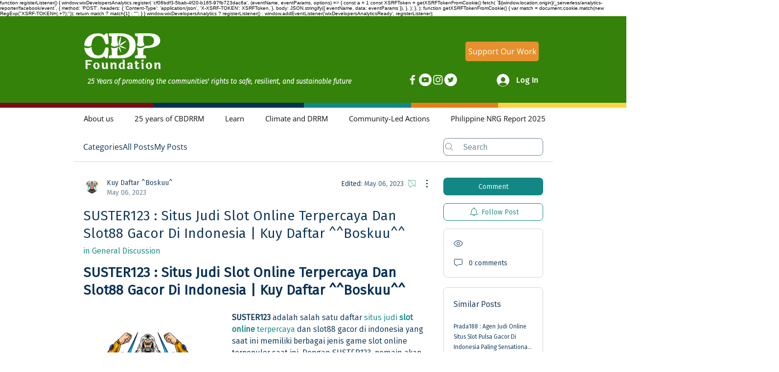

--- FILE ---
content_type: text/html; charset=utf-8
request_url: https://www.google.com/recaptcha/api2/aframe
body_size: 184
content:
<!DOCTYPE HTML><html><head><meta http-equiv="content-type" content="text/html; charset=UTF-8"></head><body><script nonce="aVHk78FUoB6T3kjLz-9G9g">/** Anti-fraud and anti-abuse applications only. See google.com/recaptcha */ try{var clients={'sodar':'https://pagead2.googlesyndication.com/pagead/sodar?'};window.addEventListener("message",function(a){try{if(a.source===window.parent){var b=JSON.parse(a.data);var c=clients[b['id']];if(c){var d=document.createElement('img');d.src=c+b['params']+'&rc='+(localStorage.getItem("rc::a")?sessionStorage.getItem("rc::b"):"");window.document.body.appendChild(d);sessionStorage.setItem("rc::e",parseInt(sessionStorage.getItem("rc::e")||0)+1);localStorage.setItem("rc::h",'1769669776331');}}}catch(b){}});window.parent.postMessage("_grecaptcha_ready", "*");}catch(b){}</script></body></html>